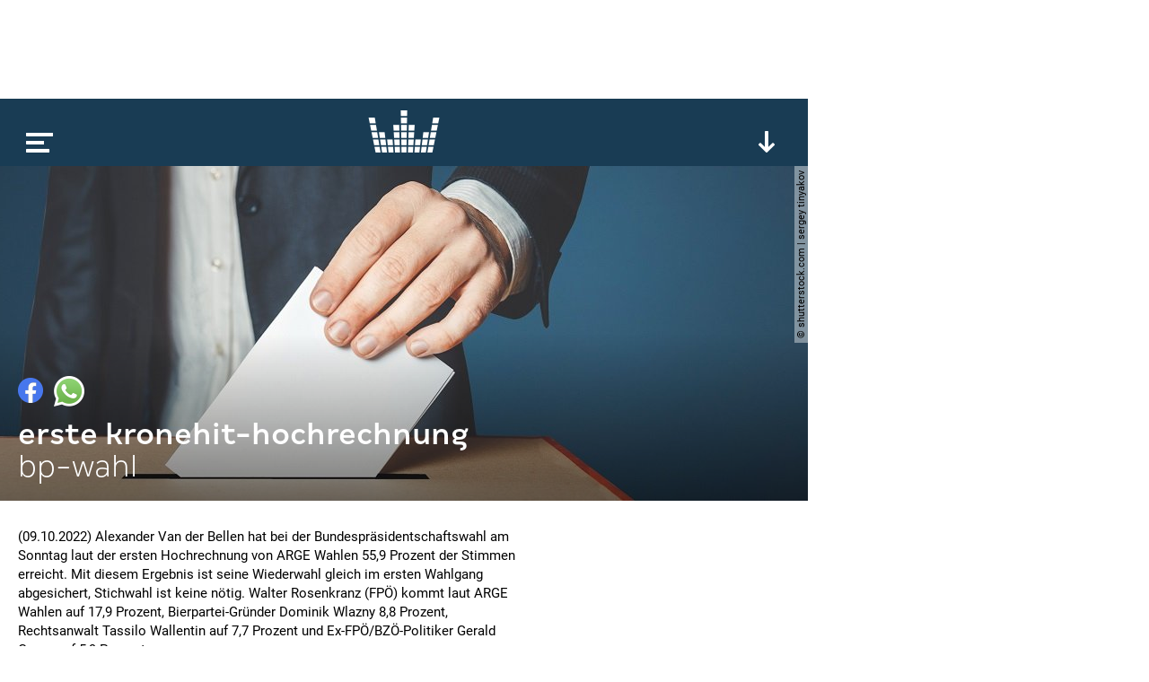

--- FILE ---
content_type: text/html; charset=utf-8
request_url: https://www.kronehit.at/news/erste-hochrechnung/
body_size: 7643
content:
<!doctype html>









<html lang="de-AT" class="
    desktop
    
    
">
    <head
        data-oewa-tag-cp="RedCont/Nachrichten/Nachrichtenueberblick"
        data-privacy-policy-version="2022-02-04T13:10:00+01:00"
        data-captcha-key="ZtPflSOBdSVmOBBrpphe-x-b34b5c014ad19571f2151ce8b696abea832d1f96"
    >
        <meta charset="utf-8" />
        <meta name="viewport" content="width=device-width, initial-scale=1">
        <title>
            
    Erste kronehit-Hochrechnung

            
                
                    | kronehit
                
            
        </title>

        


<meta name="title" content="Erste kronehit-Hochrechnung" />



















    <meta property="og:title" content="Erste kronehit-Hochrechnung" />





    
    


    <meta property="og:image" content="https://media.kronehit.at/images/Wahl-Stimme-Wahlurne-Abstimmung.original.jpg" />


    <meta property="og:url" content="https://www.kronehit.at/news/erste-hochrechnung/" />


<meta property="og:type" content="website" />



    <script type="application/ld+json">
        {"@context":"https://schema.org","@type":"NewsArticle","headline":"Erste kronehit-Hochrechnung","datePublished":"2022-10-12T16:03:06.269475Z","dateModified":"2022-10-12T16:03:06.269475Z","image":["https://media.kronehit.at/images/Wahl-Stimme-Wahlurne-Abstimmung.original.jpg"]}
    </script>



        






        

        <link rel="stylesheet" href="/static/base/main/thirdparty/lightgallery/css/lightgallery.min.38a1076b497e.css">
        <link rel="stylesheet" href="/static/base/main/css/global.51821376cbfb.css">

        
            
        

        

        <script src="/static/radio_portal/thirdparty/jquery.min.e6c2415c0ace.js"></script>

        
            
        

        
<script type='text/javascript'>

 // Load GPT asynchronously
 var googletag = googletag || {};
 googletag.cmd = googletag.cmd || [];
 (function() {
   var gads = document.createElement('script');
   gads.async = true;
   gads.type = 'text/javascript';
   var useSSL = 'https:' == document.location.protocol;
   gads.src = (useSSL ? 'https:' : 'http:') +
       '//www.googletagservices.com/tag/js/gpt.js';
   var node = document.getElementsByTagName('script')[0];
   node.parentNode.insertBefore(gads, node);
 })();
</script>

<script type='text/javascript'>

var gptAdSlots = [];
googletag.cmd.push(function() {
gptAdSlots[0] = googletag.defineSlot('/21768429598/Kronehit.at/News-Detailseite',[[1, 1], [728, 90]],'kh_banner').addService(googletag.pubads());
gptAdSlots[1] = googletag.defineSlot('/21768429598/Kronehit.at/News-Detailseite',[[160, 600], [300, 600], [300, 601]],'kh_skyscraper').addService(googletag.pubads());
gptAdSlots[2] = googletag.defineSlot('/21768429598/Kronehit.at/News-Detailseite_300x250_300x600_Right',[[300, 600], [300, 250]],'kh_right').addService(googletag.pubads());
googletag.pubads().collapseEmptyDivs();
googletag.pubads().disableInitialLoad();
googletag.enableServices();
});
</script>
                

        
            

    <!-- Facebook Pixel Code -->
    <script
type="text/plain" data-consent="Facebook Pixel" data-type="script"
>
        !function(f,b,e,v,n,t,s)
        {if(f.fbq)return;n=f.fbq=function(){n.callMethod?
        n.callMethod.apply(n,arguments):n.queue.push(arguments)};
        if(!f._fbq)f._fbq=n;n.push=n;n.loaded=!0;n.version='2.0';
        n.queue=[];t=b.createElement(e);t.async=!0;
        t.src=v;s=b.getElementsByTagName(e)[0];
        s.parentNode.insertBefore(t,s)}(window, document,'script',
        'https://connect.facebook.net/en_US/fbevents.js');
        fbq('init', '493877367643217');
        fbq('track', 'PageView');
    </script>
    
    

    <!-- End Facebook Pixel Code -->


        

        <!-- Google Tag Manager -->
        <script type="text/plain" data-consent="Google Tag Manager" data-type="script">
            // reference dataLayer in parent because usercentrics populates some values (such as consent_status event)
            window.dataLayer = parent.window.dataLayer;

            

            function gtag() {
                if(dataLayer) {
                    dataLayer.push(arguments);
                }
            }
            gtag("consent", "default", {
                ad_user_data: "denied",
                ad_personalization: "denied",
                ad_storage: "denied",
                analytics_storage: "denied",
                wait_for_update: 2000
            });
            gtag("set", "ads_data_redaction", true);

            (function(w,d,s,l,i){w[l]=w[l]||[];w[l].push({'gtm.start':
            new Date().getTime(),event:'gtm.js'});var f=d.getElementsByTagName(s)[0],
            j=d.createElement(s),dl=l!='dataLayer'?'&l='+l:'';j.async=true;j.src=
            'https://www.googletagmanager.com/gtm.js?id='+i+dl;f.parentNode.insertBefore(j,f);
            })(window,document,'script','dataLayer','GTM-PFT34NM');
        </script>
        <!-- End Google Tag Manager -->

        
            
            <script>
                window.teads_analytics = window.teads_analytics || {};
                window.teads_analytics.analytics_tag_id = "PUB_17160";
                window.teads_analytics.share = window.teads_analytics.share || function() {
                    ;(window.teads_analytics.shared_data = window.teads_analytics.shared_data || []).push(arguments)
                };
            </script>
            <script async src="https://a.teads.tv/analytics/tag.js"></script>
        

        
    </head>
    <body>
        
            

    
    <script
type="text/plain" data-consent="Facebook Pixel" data-type="script"
>
    
        
        (function() {
            const uuid = ([1e7]+-1e3+-4e3+-8e3+-1e11).replace(/[018]/g, c => (c ^ crypto.getRandomValues(new Uint8Array(1))[0] & 15 >> c / 4).toString(16));
            const eventId = '118014-' + uuid;
            fbq('track', 'ViewContent', {}, {eventID: eventId});
            const img = new Image();
            img.src = '/api/_fb_events/vc/' + `?i=${eventId}&l=${encodeURIComponent(window.location)}&d=${(new Date()).getTime()}`;
        })();
    
    </script>


            
<script type="text/plain" id="linkedin_insight_script">
    _linkedin_partner_id = "4859049";
    window._linkedin_data_partner_ids = window._linkedin_data_partner_ids || [];
    window._linkedin_data_partner_ids.push(_linkedin_partner_id);

    (function(l) { if (!l){window.lintrk =
        function(a,b){window.lintrk.q.push([a,b])}; window.lintrk.q=[]} var s =
        document.getElementsByTagName("script")[0]; var b =
        document.createElement("script"); b.type = "text/javascript";b.async = true; b.src =
        "https://snap.licdn.com/li.lms-analytics/insight.min.js";
    s.parentNode.insertBefore(b, s);})(window.lintrk);
</script>
<script>
    $(document).ready(function(){
        $.when(App.Consent.tcDataReady()).then(function(){
            if(App.Consent.tcVendorAvailable(804)) {
                const JQ_script = $('#linkedin_insight_script');
                const script = JQ_script.text();
                JQ_script.replaceWith('<script>' + script + '</' + 'script>');
            }
        });
    });
</script>

            
<div class="js-frontendUserbar" data-params="{&quot;id&quot;:118014}"></div>

        

        <div class="scrollRoot">
            <div class="page">
                
                    <div class="top">
                        
<!-- SUPERBANNER -->
<div id='kh_banner'>
<script type='text/javascript'>
googletag.cmd.push(function() { googletag.display('kh_banner'); });
</script>
</div>

                    </div>
                
                <div class="main">
                    
                        
<div class="player showPlayerTrigger collapsed">
    <div class="_playerBar">
        <div class="menu"></div>
        <a href="/" class="logo"></a>
        
        <div class="btn expand"></div>
        <div class="btn scrollUp"></div>
        
    </div>
    <div class="content">
        <div class="main">
            loading...
        </div>
    </div>
</div>

                    

                    

    



<div
    
        
        class="title full" style="background-image:url(https://media.kronehit.at/images/Wahl-Stimme-Wahlurne-Abstimmung.original.jpg); background-position: 39% 49%;"
    
>
    <div class="content">
        <div class="_sharing js-content-part" data-type="Sharing" data-share-url="https://www.kronehit.at/news/erste-hochrechnung/">
            <div class="button fb"></div>
            <div class="button whatsapp"></div>
                
                
                
        </div>
        <h1>Erste kronehit-Hochrechnung</h1>
        <p class="subheadline">BP-Wahl</p>
    </div>
    
        
            <div class="_copyright">© shutterstock.com | Sergey Tinyakov</div>
        
    
</div>


    <div class="content">
        <div class="left _contentSectionHolder">
            
                <div class="section text">
    <p>(09.10.2022) Alexander Van der Bellen hat bei der Bundespräsidentschaftswahl am Sonntag laut der ersten Hochrechnung von ARGE Wahlen 55,9 Prozent der Stimmen erreicht. Mit diesem Ergebnis ist seine Wiederwahl gleich im ersten Wahlgang abgesichert, Stichwahl ist keine nötig. Walter Rosenkranz (FPÖ) kommt laut ARGE Wahlen auf 17,9 Prozent, Bierpartei-Gründer Dominik Wlazny 8,8 Prozent, Rechtsanwalt Tassilo Wallentin auf 7,7 Prozent und Ex-FPÖ/BZÖ-Politiker Gerald Grosz auf 5,9 Prozent.</p>
<p>MFG-Kandidat Michael Brunner erreicht laut dieser Hochrechnung von 17.05 Uhr (Auszählungsgrad 57,6 Prozent; Schwankungsbreite +/-1,3%) auf 2,0 Prozent, Schuhproduzent Heinrich Staudinger auf 1,8 Prozent der Stimmen.</p>
<p>Zum Vergleich: Bei der vorangegangenen Bundespräsidentschaftswahl konnte sich Van der Bellen in der Stichwahl vom 4. Dezember 2016 mit 53,79 Prozent gegen den damaligen FPÖ-Kandidaten Norbert Hofer (46,21 Prozent) durchsetzen. Im ersten Wahlgang davor (24. April 2016) war Van der Bellen mit 21,34 Prozent noch auf Platz zwei hinter Hofer (35,05 Prozent) gelegen - knapp vor der unabhängigen Kandidatin Irmgard Griss (18,94 Prozent) sowie den Partei-Kandidaten Rudolf Hundstorfer (SPÖ/11,28) und Andreas Khol (ÖVP/11,12) sowie Baumeister Richard Lugner (2,26).</p>
</div>
<div class="section text">
    <p>Wir halten dich auf dem Laufenden! Alle Updates hörst du auch live in unserer kronehit-Newsfeed-Spezialsendung auf kronehit.</p>
<p>(mt/apa)</p>
</div>

            

            
            <div class="section">
                <div id='QADY'></div>
            </div>

        </div>
        <div class="right">
    
<!-- RECHTS -->
<div id='kh_right'>
<script type='text/javascript'>
googletag.cmd.push(function() { googletag.display('kh_right'); });
</script>
</div>

</div>

    </div>

    
        
        
        

    <div class="teaser">
        

    
        







    
    


<a href="/news/hund-boro-gerettet/" class="_teaser js-content-part" data-type="FocusPoint">
    
        <div class="image"
            data-background-image="https://media.kronehit.at/images/shutterstock_2713404435_1.4858d734.fill-600x250.jpg"
            data-width="600"
            data-background-position-x="38"
        ></div>
        
            <div class="_copyright">© shutterstock.com | Levon Avagyan</div>
        
    
    <div class="info">
        <p class="title">Hund &quot;Boro&quot; gerettet!</p>
        <p class="subtitle">Zugunglück in Spanien</p>
    </div>
    
        <div class="badge news"></div>
    
    
</a>


    
        







    
    


<a href="/news/freeclimbing-ohne-netz/" class="_teaser js-content-part" data-type="FocusPoint">
    
        <div class="image"
            data-background-image="https://media.kronehit.at/images/shutterstock_2691678849_1.45ff1f30.fill-600x250.jpg"
            data-width="600"
            data-background-position-x="70"
        ></div>
        
            <div class="_copyright">© shutterstock.com | Richie Chan</div>
        
    
    <div class="info">
        <p class="title">Freeclimbing ohne Netz?</p>
        <p class="subtitle">Netflix sorgt für Aufregung</p>
    </div>
    
        <div class="badge news"></div>
    
    
</a>


    
        







    
    


<a href="/news/feuer-in-kaufhaus/" class="_teaser js-content-part" data-type="FocusPoint">
    
        <div class="image"
            data-background-image="https://media.kronehit.at/images/ABB_20260121_ABB2544HR.7f7d4550.fill-600x250.jpg"
            data-width="600"
            data-background-position-x="62"
        ></div>
        
            <div class="_copyright">© APA | AFP | Asif HASSAN</div>
        
    
    <div class="info">
        <p class="title">Feuer in Kaufhaus</p>
        <p class="subtitle">Schon mehr als 60 Tote</p>
    </div>
    
        <div class="badge news"></div>
    
    
</a>


    
        







    
    


<a href="/news/erstes-trilaterales-treffen/" class="_teaser js-content-part" data-type="FocusPoint">
    
        <div class="image"
            data-background-image="https://media.kronehit.at/images/ABB1936_1.a6c170d6.fill-600x250.jpg"
            data-width="600"
            data-background-position-x="51"
        ></div>
        
            <div class="_copyright">© APA | AFP | TOM BRENNER</div>
        
    
    <div class="info">
        <p class="title">Erstes trilaterales Treffen?</p>
        <p class="subtitle">Frieden? Ukraine, USA , Russland</p>
    </div>
    
        <div class="badge news"></div>
    
    
</a>


    
        







    
    


<a href="/news/kind-8-f%C3%BCr-sex-angeboten/" class="_teaser js-content-part" data-type="FocusPoint">
    
        <div class="image"
            data-background-image="https://media.kronehit.at/images/shutterstock-1723351900-1.98189ced.fill-600x250.jpg"
            data-width="600"
            data-background-position-x="33"
        ></div>
        
            <div class="_copyright">© shutterstock.com | Alya_Ro</div>
        
    
    <div class="info">
        <p class="title">Kind (8) für Sex angeboten!</p>
        <p class="subtitle">Mutter geht ins Gefängnis</p>
    </div>
    
        <div class="badge news"></div>
    
    
</a>


    
        







    
    


<a href="/news/klima-shakira-gestoppt/" class="_teaser js-content-part" data-type="FocusPoint">
    
        <div class="image"
            data-background-image="https://media.kronehit.at/images/shutterstock_2261889263_1.e2b26079.fill-600x250.jpg"
            data-width="600"
            data-background-position-x="61"
        ></div>
        
            <div class="_copyright">© shutterstock.com | Andreas Stroh</div>
        
    
    <div class="info">
        <p class="title">Klima-Shakira gestoppt</p>
        <p class="subtitle">Flieger von Merz im Visier</p>
    </div>
    
        <div class="badge news"></div>
    
    
</a>


    
        







    
    


<a href="/news/2-klassen-medizin/" class="_teaser js-content-part" data-type="FocusPoint">
    
        <div class="image"
            data-background-image="https://media.kronehit.at/images/shutterstock_2075718166_1.308cfb0e.fill-600x250.jpg"
            data-width="600"
            data-background-position-x="62"
        ></div>
        
            <div class="_copyright">© shutterstock.com | Pixel-Shot</div>
        
    
    <div class="info">
        <p class="title">2-Klassen Medizin?</p>
        <p class="subtitle">Kasse: 13 Mal länger warten</p>
    </div>
    
        <div class="badge news"></div>
    
    
</a>


    
        







    
    


<a href="/news/promille-grenze-senkung/" class="_teaser js-content-part" data-type="FocusPoint">
    
        <div class="image"
            data-background-image="https://media.kronehit.at/images/shutterstock_1982178491_1.b7200a42.fill-600x250.jpg"
            data-width="600"
            data-background-position-x="43"
        ></div>
        
            <div class="_copyright">© shutterstock.com | Andrey_Popov</div>
        
    
    <div class="info">
        <p class="title">Promille Grenze Senkung?</p>
        <p class="subtitle">Landesrat denkt 0,1 ‰ an</p>
    </div>
    
        <div class="badge news"></div>
    
    
</a>


    
        <div class="_teaser ad">
    
    
<div data-display="plista_widget_i300x250_2"></div>
<script type="text/javascript">
(function(c){var g,s='script',w=window,n=c.name||'PLISTA';if(!w[n]){w[n]=c;g=w.document.getElementsByTagName(s)[0];s=w.document.createElement(s);s.async=true;s.type='text/javascript';s.src=(w.location.protocol==='https:'?'https:':'http:')+'//static'+(c.origin?'-'+c.origin:'')+'.plista.com/async'+(c.name?'/'+c.name:'')+'.js';g.parentNode.insertBefore(s,g);}else{w[n].widgets.push(c.widgets[0]);}
}({
    "publickey": "6cbc7727bf614cc210e13963",
    "name": "PLISTA_6cbc7727bf614cc210e13963",
    "origin": "at",
    "dataMode": "data-display",
    "noCache": true,
    "widgets": [
        "i300x250_2"
    ]
}));
</script>

</div>

    


    </div>


    



                    
                        
                            


<div class="footer">
    <div class="social">
        
            <a class="icon fb" href="https://www.facebook.com/kronehit" target="_blank"></a>
            <a class="icon twitter" href="https://twitter.com/KRONEHIT" target="_blank"></a>
            <a class="icon yt" href="https://www.youtube.com/RadioKRONEHIT" target="_blank"></a>
            <a class="icon instagram" href="https://www.instagram.com/kronehit/" target="_blank"></a>
            <a class="icon tiktok" href="https://www.tiktok.com/@kronehit" target="_blank"></a>
        
    </div>
    <div class="apps">
        
            <a class="google" href="https://play.google.com/store/apps/details?id=com.wunderweiss.kronehit.wrapper" target="_blank"></a>
            <a class="apple" href="http://itunes.apple.com/at/app/kronehit-online-radio-charts/id324558085?mt=8" target="_blank"></a>
        
    </div>
    <div class="metanav">
        
            <a href="/account/login/" class="js-authBlock-login" style="display:none;">Login</a>
            <a href="/account/register/" class="js-authBlock-login" style="display:none;">Registrieren</a>
            <a href="/account/password_reset/" class="js-authBlock-login" style="display:none;">Passwort vergessen?</a>

            <a href="/account/profile/" class="js-authBlock-logout" style="display:none;"><span class="js-username">Profil</span></a>
            <a href="/account/logout/" class="js-authBlock-logout js-logout" data-is-link="false" style="display:none;">Logout</a>

            
        
        
            
                <a href="https://www.kronehit.at/info/alles-ueber-kronehit/datenschutzinformation/">
                    
                        DATENSCHUTZINFORMATION
                    
                </a>
            
                <a href="https://www.kronehit.at/info/alles-ueber-kronehit/cookies/">
                    
                        Cookie Information
                    
                </a>
            
                <a href="https://www.kronehit.at/info/alles-ueber-kronehit/datenschutz/">
                    
                        Allgemeine Nutzungsbedingungen
                    
                </a>
            
                <a href="https://www.kronehit.at/info/impressum/">
                    
                        Impressum
                    
                </a>
            
                <a href="https://www.kronehit.at/info/kontakt/">
                    
                        Kontakt
                    
                </a>
            
                <a href="https://www.kronehit.at/service/hitsuche/">
                    
                        Hitsuche
                    
                </a>
            
                <a href="/player/radioplayer/?channel=1">
                    
                        radioplayer
                    
                </a>
            
                <a href="https://www.kronehit.at/home/radiowerbung/">
                    
                        Radiowerbung auf KRONEHIT
                    
                </a>
            
                <a href="https://www.kronehit.at/info/frequencies/">
                    
                        frequenzfinder
                    
                </a>
            
                <a href="https://www.kronehit.at/info/alles-ueber-kronehit/fotocredits/">
                    
                        Fotocredits
                    
                </a>
            
        
    </div>
    <div class="credits">
        <span>site by <a href="https://www.wunderweiss.com" target="_blank">wunderweiss</a></span>
        <span>v1.35</span>
    </div>
</div>

                        
                    
                </div>
            </div>
        </div>

        
            <div class="right">
                
<!-- SKYSCRAPER -->
<div id='kh_skyscraper'>
<script type='text/javascript'>
googletag.cmd.push(function() { googletag.display('kh_skyscraper'); });
</script>
</div>

            </div>
        

        
            
            
                



<nav class="menu">
    <div class="burger"></div>
    <ul>
        
        
            <li>
                <a href="/die-kronehit-winzone/" title="Winzone">WINZONE</a>
                
            </li>
        
            <li>
                <a href="/musik-und-podcasts/" title="Die meiste Musik">Die meiste Musik</a>
                
                    
                    
                        <ul>
                            
                                <li>
                                    <a href="/musik-und-podcasts/kronehit-charts/" title="kronehit charts">kronehit charts</a>
                                </li>
                            
                                <li>
                                    <a href="/musik-und-podcasts/10-hits-am-stueck/" title="10 hits am stück">10 hits am stück</a>
                                </li>
                            
                                <li>
                                    <a href="/musik-und-podcasts/mostwanted/" title="kronehit most wanted ">most wanted</a>
                                </li>
                            
                                <li>
                                    <a href="/musik-und-podcasts/musikwunsch/" title="Musikwunsch">musikwunsch</a>
                                </li>
                            
                                <li>
                                    <a href="/musik-und-podcasts/fresh-weekend/" title="fresh weekend">fresh weekend</a>
                                </li>
                            
                        </ul>
                    
                
            </li>
        
            <li>
                <a href="/kronehit-podcasts/" title="kronehit Podcasts">Podcasts</a>
                
                    
                    
                        <ul>
                            
                                <li>
                                    <a href="/kronehit-podcasts/messenger-update/" title="Podcasts abonnieren">Podcasts abonnieren</a>
                                </li>
                            
                        </ul>
                    
                
            </li>
        
            <li>
                <a href="/news/" title="Nachrichten">news</a>
                
            </li>
        
            <li>
                <a href="/service/" title="Service">Service</a>
                
                    
                    
                        <ul>
                            
                                <li>
                                    <a href="/service/wetter/" title="Das kronehit Wetter">wetter</a>
                                </li>
                            
                                <li>
                                    <a href="/service/verkehr/" title="der kronehit verkehr">der kronehit verkehr</a>
                                </li>
                            
                                <li>
                                    <a href="/service/der-kronehit-eventkalender/" title="Eventkalender">eventkalender</a>
                                </li>
                            
                                <li>
                                    <a href="/service/hitsuche/" title="Hitservice">Hitsuche</a>
                                </li>
                            
                        </ul>
                    
                
            </li>
        
            <li>
                <a href="/info/" title="Info">Info</a>
                
                    
                    
                        <ul>
                            
                                <li>
                                    <a href="/info/alles-ueber-kronehit/" title="Alles über kronehit">alles über kronehit</a>
                                </li>
                            
                                <li>
                                    <a href="/info/frequencies/" title="Frequenzfinder">frequenzfinder</a>
                                </li>
                            
                                <li>
                                    <a href="/info/kontakt/" title="Kontakt">Kontakt</a>
                                </li>
                            
                                <li>
                                    <a href="/info/impressum/" title="Impressum">Impressum</a>
                                </li>
                            
                        </ul>
                    
                
            </li>
        
    </ul>
</nav>

            
        

        
<script
    async='true'
    type='text/javascript'
    src='//cdn.vlyby.com/qad/qad-outer2.js'
    data-PubId='LgzRCDuX6lpITTkE5dkwse'
    data-PlacementId='default'
    data-DivId='QADY'>
</script>


        
            
<!--suppress CssUnknownTarget -->
<script id="template_playerContent" type="text/html">
    <div class="content">
        <div class="main _mainSection">
            <div class="padded">
                <div class="current" data-current-box>
                    <div class="cover" style=""></div>
                    <div class="info">
                        <p class="line1"></p>
                        <p class="line2"></p>
                        <p class="line3"></p>
                    </div>
                    <div class="onair">
                        <p>on air</p>
                    </div>
                    <div class="episodes">
                        <div class="page prev"></div>
                        <a class="all" href="#">Alle <b>Folgen</b></a>
                        <div class="page next"></div>
                    </div>
                    <div class="reel">
                        <div class="btn rewind"></div>
                        <div class="btn ff"></div>
                    </div>
                    <div class="play"></div>
                    <div class="onDemand">
                        <div class="info">
                            <p class="line1">news</p>
                            <p class="line2">27.03.2025</p>
                            <p class="line3">11:00</p>
                        </div>
                        <div class="play" data-on-demand-play></div>
                    </div>
                </div>
                <div class="tv"></div>
                <div class="onDemand">
                    {{#onDemandItems}}
                        <div class="button" data-on-demand-button
                             data-id="{{id}}"
                        >
                            {{title}}
                        </div>
                    {{/onDemandItems}}
                </div>
                <div class="header">
                    <p>top</p>
                </div>
                <div class="channels">
                    {{#mainSection.items}}
                    <div class="channel"
                         data-id="{{id}}"
                         data-type="{{type}}"
                         data-section-index="{{sectionIndex}}"
                         data-item-index="{{itemIndex}}"
                         data-original-image="{{imageUrl}}">
                        <div class="cover">
                            <img src="{{imageUrl}}" loading="lazy">
                        </div>
                        <div class="info">
                            <p class="title">{{title}}</p>
                            <p class="subtitle">{{subtitle}}</p>
                        </div>
                        <div class="play"></div>
                    </div>
                    {{/mainSection.items}}
                </div>
                <div class="playerTrigger"></div>
            </div>
        </div>
        <div class="more">
            {{#moreSections}}
                {{#isFreestream}}
                    <div class="freestream">
                        <div class="header">
                            <div class="logo">
                                <a class="img" href="https://www.freestream.at" target="_blank"></a>
                            </div>
                            <p>{{title}}</p>
                        </div>
                        
                        <div data-freestream-main-section></div>
                        {{#sections}}
                            <div class="section">
                                <div class="header">
                                    <p>{{title}}</p>
                                </div>
                                <div class="channels">
                                    {{#items}}
                                        <div class="channel"
                                             data-id="{{id}}"
                                             data-type="{{type}}"
                                        >
                                            <div class="cover">
                                                <img src="{{imageUrl}}" loading="lazy">
                                            </div>
                                            <div class="info">
                                                <p class="title">{{title}}</p>
                                                <p class="subtitle">{{subtitle}}</p>
                                            </div>
                                            <div class="play"></div>
                                        </div>
                                    {{/items}}
                                </div>
                            </div>
                        {{/sections}}
                    </div>
                {{/isFreestream}}
                {{^isFreestream}}
                    <div class="section {{patternClass}}">
                <div class="header">
                    <p>{{title}}</p>
                </div>
                <div class="channels">
                    {{#items}}
                    <div class="channel"
                            data-id="{{id}}"
                            data-type="{{type}}"
                            data-section-index="{{sectionIndex}}"
                            data-item-index="{{itemIndex}}"
                            data-original-image="{{imageUrl}}">
                        <div class="cover">
                            <img src="{{imageUrl}}" loading="lazy">
                        </div>
                        <div class="info">
                            <p class="title">{{title}}</p>
                            <p class="subtitle">{{subtitle}}</p>
                        </div>
                        <div class="play"></div>
                    </div>
                    {{/items}}
                </div>
            </div>
                {{/isFreestream}}
            {{/moreSections}}
            <div class="section a-z">
                <div class="header">
                    <p>channels &amp; podcasts von a - z</p>
                </div>
                <div class="channels">
                    {{#allItems}}
                    <div class="channel"
                            data-id="{{id}}"
                            data-type="{{type}}"
                            data-section-index="{{sectionIndex}}"
                            data-item-index="{{itemIndex}}"
                            data-original-image="{{imageUrl}}">
                        <div class="cover">
                            <img src="{{imageUrl}}" loading="lazy">
                        </div>
                        <div class="info">
                            <p class="title">{{title}}</p>
                            <p class="subtitle">{{subtitle}}</p>
                        </div>
                        <div class="play"></div>
                    </div>
                    {{/allItems}}
                </div>
            </div>
            <div class="buttons">
                <div class="button showAToZ"><b>channels</b> &amp; <b>podcasts</b> von <b>a-z</b></div>
            </div>
        </div>
    </div>
</script>

<script id="template_player_qualities" type="text/html">
    <div class="qualities">
        <p class="active">quality</p>
        <div class="options">
            {{#qualities}}
                <div class="option {{#active}}active{{/active}}" data-url="{{url}}">{{title}}</div>
            {{/qualities}}
        </div>
    </div>
</script>

        

        
            <script>
                _CURRENT_PAGE_ID = 118014;
                
            </script>
        

        <script src="/static/base/main/thirdparty/bitdash/reporting.min.bd4e534f5478.js"></script>
        <script src="/static/base/main/thirdparty/bitdash/bitmovinplayer-ui.a7769486207f.js"></script>
        <script src="/static/base/main/thirdparty/bitdash/bitmovinplayer.717259341a6d.js"></script>

        <script src="/static/radio_portal/thirdparty/URI.min.68fe1c29ba85.js"></script>
        <script src="/static/radio_portal/thirdparty/js.cookie.min.ae11f74bdaae.js"></script>

        <script src="/static/base/main/thirdparty/icanhaz/ICanHaz.min.dfe1d7d8a2e1.js"></script>
        <script src="/static/base/main/thirdparty/lightgallery/js/lightgallery-all.min.d7491b79ebda.js"></script>
        <script src="/static/base/main/thirdparty/jquery.ba-throttle-debounce.min.97669983f654.js"></script>
        <script src="/static/base/main/thirdparty/jquery.visible.min.8562f1444687.js"></script>

        
            <script src="/static/CACHE/js/base_main.49b20e8defd6.js"></script>
        

        
            <script type="text/javascript" src="https://www.captcha.eu/sdk.js" defer></script>
        

        
            
        
    </body>
</html>


--- FILE ---
content_type: text/html; charset=utf-8
request_url: https://www.google.com/recaptcha/api2/aframe
body_size: 268
content:
<!DOCTYPE HTML><html><head><meta http-equiv="content-type" content="text/html; charset=UTF-8"></head><body><script nonce="r3VFfZUWrQy-gWpFYPB37g">/** Anti-fraud and anti-abuse applications only. See google.com/recaptcha */ try{var clients={'sodar':'https://pagead2.googlesyndication.com/pagead/sodar?'};window.addEventListener("message",function(a){try{if(a.source===window.parent){var b=JSON.parse(a.data);var c=clients[b['id']];if(c){var d=document.createElement('img');d.src=c+b['params']+'&rc='+(localStorage.getItem("rc::a")?sessionStorage.getItem("rc::b"):"");window.document.body.appendChild(d);sessionStorage.setItem("rc::e",parseInt(sessionStorage.getItem("rc::e")||0)+1);localStorage.setItem("rc::h",'1769110293804');}}}catch(b){}});window.parent.postMessage("_grecaptcha_ready", "*");}catch(b){}</script></body></html>